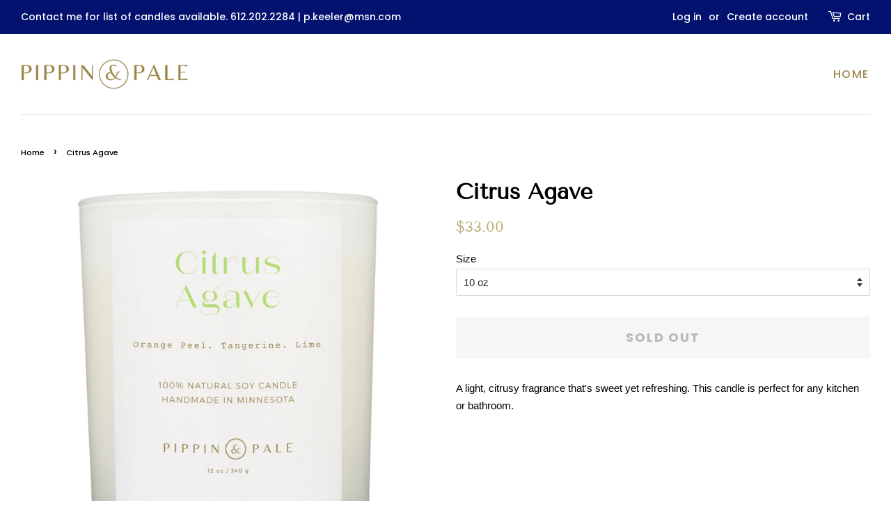

--- FILE ---
content_type: text/html; charset=utf-8
request_url: https://pippinandpale.com/products/citrus-agave
body_size: 14985
content:
<!doctype html>
<html class="no-js" lang="en">
<head>

  <meta name="google-site-verification" content="RhaZUIkxVovZ81KWPiCgSA3JEbplMTiL9PXEcRo98T4" />

  <!-- Basic page needs ================================================== -->
  <meta charset="utf-8">
  <meta http-equiv="X-UA-Compatible" content="IE=edge,chrome=1">

  
  <link rel="shortcut icon" href="//pippinandpale.com/cdn/shop/files/favicon_256x256_069cda08-13c1-42d6-81b9-38db4888ba07_32x32.png?v=1664580706" type="image/png" />
  

  <!-- Title and description ================================================== -->
  <title>
  Citrus Agave &ndash; Pippin &amp; Pale Candle Co
  </title>

  
  <meta name="description" content="A light, citrusy fragrance that&#39;s sweet yet refreshing. This candle is perfect for any kitchen or bathroom.    ">
  

  <!-- Social meta ================================================== -->
  <!-- /snippets/social-meta-tags.liquid -->




<meta property="og:site_name" content="Pippin &amp; Pale Candle Co">
<meta property="og:url" content="https://pippinandpale.com/products/citrus-agave">
<meta property="og:title" content="Citrus Agave">
<meta property="og:type" content="product">
<meta property="og:description" content="A light, citrusy fragrance that&#39;s sweet yet refreshing. This candle is perfect for any kitchen or bathroom.    ">

  <meta property="og:price:amount" content="9.00">
  <meta property="og:price:currency" content="USD">

<meta property="og:image" content="http://pippinandpale.com/cdn/shop/products/06-glass-jar-citrus-agave_1200x1200.jpg?v=1663370812"><meta property="og:image" content="http://pippinandpale.com/cdn/shop/products/CitrusAgaveSpringTin_1200x1200.png?v=1678157320"><meta property="og:image" content="http://pippinandpale.com/cdn/shop/files/IMG-0459_1200x1200.png?v=1707868270">
<meta property="og:image:secure_url" content="https://pippinandpale.com/cdn/shop/products/06-glass-jar-citrus-agave_1200x1200.jpg?v=1663370812"><meta property="og:image:secure_url" content="https://pippinandpale.com/cdn/shop/products/CitrusAgaveSpringTin_1200x1200.png?v=1678157320"><meta property="og:image:secure_url" content="https://pippinandpale.com/cdn/shop/files/IMG-0459_1200x1200.png?v=1707868270">


<meta name="twitter:card" content="summary_large_image">
<meta name="twitter:title" content="Citrus Agave">
<meta name="twitter:description" content="A light, citrusy fragrance that&#39;s sweet yet refreshing. This candle is perfect for any kitchen or bathroom.    ">


  <!-- Helpers ================================================== -->
  <link rel="canonical" href="https://pippinandpale.com/products/citrus-agave">
  <meta name="viewport" content="width=device-width,initial-scale=1">
  <meta name="theme-color" content="#bdad79">

  <!-- CSS ================================================== -->
  <link href="//pippinandpale.com/cdn/shop/t/7/assets/timber.scss.css?v=134311255113989788471762614500" rel="stylesheet" type="text/css" media="all" />
  <link href="//pippinandpale.com/cdn/shop/t/7/assets/theme.scss.css?v=67536665489624066151762614500" rel="stylesheet" type="text/css" media="all" />
  <style data-shopify>
  :root {
    --color-body-text: #000000;
    --color-body: #ffffff;
  }
</style>


  <script>
    window.theme = window.theme || {};

    var theme = {
      strings: {
        addToCart: "Add to Cart",
        soldOut: "Sold out",
        unavailable: "Unavailable",
        zoomClose: "Close (Esc)",
        zoomPrev: "Previous (Left arrow key)",
        zoomNext: "Next (Right arrow key)",
        addressError: "Error looking up that address",
        addressNoResults: "No results for that address",
        addressQueryLimit: "You have exceeded the Google API usage limit. Consider upgrading to a \u003ca href=\"https:\/\/developers.google.com\/maps\/premium\/usage-limits\"\u003ePremium Plan\u003c\/a\u003e.",
        authError: "There was a problem authenticating your Google Maps API Key."
      },
      settings: {
        // Adding some settings to allow the editor to update correctly when they are changed
        enableWideLayout: true,
        typeAccentTransform: true,
        typeAccentSpacing: true,
        baseFontSize: '15px',
        headerBaseFontSize: '32px',
        accentFontSize: '16px'
      },
      variables: {
        mediaQueryMedium: 'screen and (max-width: 768px)',
        bpSmall: false
      },
      moneyFormat: "${{amount}}"
    };document.documentElement.className = document.documentElement.className.replace('no-js', 'supports-js');
  </script>

  <!-- Header hook for plugins ================================================== -->
  <script>window.performance && window.performance.mark && window.performance.mark('shopify.content_for_header.start');</script><meta id="shopify-digital-wallet" name="shopify-digital-wallet" content="/64957186268/digital_wallets/dialog">
<meta name="shopify-checkout-api-token" content="7ae580cdd2f52a61714fe11c03331f2b">
<meta id="in-context-paypal-metadata" data-shop-id="64957186268" data-venmo-supported="false" data-environment="production" data-locale="en_US" data-paypal-v4="true" data-currency="USD">
<link rel="alternate" type="application/json+oembed" href="https://pippinandpale.com/products/citrus-agave.oembed">
<script async="async" src="/checkouts/internal/preloads.js?locale=en-US"></script>
<link rel="preconnect" href="https://shop.app" crossorigin="anonymous">
<script async="async" src="https://shop.app/checkouts/internal/preloads.js?locale=en-US&shop_id=64957186268" crossorigin="anonymous"></script>
<script id="apple-pay-shop-capabilities" type="application/json">{"shopId":64957186268,"countryCode":"US","currencyCode":"USD","merchantCapabilities":["supports3DS"],"merchantId":"gid:\/\/shopify\/Shop\/64957186268","merchantName":"Pippin \u0026 Pale Candle Co","requiredBillingContactFields":["postalAddress","email"],"requiredShippingContactFields":["postalAddress","email"],"shippingType":"shipping","supportedNetworks":["visa","masterCard","amex","discover","elo","jcb"],"total":{"type":"pending","label":"Pippin \u0026 Pale Candle Co","amount":"1.00"},"shopifyPaymentsEnabled":true,"supportsSubscriptions":true}</script>
<script id="shopify-features" type="application/json">{"accessToken":"7ae580cdd2f52a61714fe11c03331f2b","betas":["rich-media-storefront-analytics"],"domain":"pippinandpale.com","predictiveSearch":true,"shopId":64957186268,"locale":"en"}</script>
<script>var Shopify = Shopify || {};
Shopify.shop = "pippinandpale.myshopify.com";
Shopify.locale = "en";
Shopify.currency = {"active":"USD","rate":"1.0"};
Shopify.country = "US";
Shopify.theme = {"name":"Theme export  pippin-candle-co-myshopify-com-mi...","id":135846101212,"schema_name":"Minimal","schema_version":"12.6.1","theme_store_id":null,"role":"main"};
Shopify.theme.handle = "null";
Shopify.theme.style = {"id":null,"handle":null};
Shopify.cdnHost = "pippinandpale.com/cdn";
Shopify.routes = Shopify.routes || {};
Shopify.routes.root = "/";</script>
<script type="module">!function(o){(o.Shopify=o.Shopify||{}).modules=!0}(window);</script>
<script>!function(o){function n(){var o=[];function n(){o.push(Array.prototype.slice.apply(arguments))}return n.q=o,n}var t=o.Shopify=o.Shopify||{};t.loadFeatures=n(),t.autoloadFeatures=n()}(window);</script>
<script>
  window.ShopifyPay = window.ShopifyPay || {};
  window.ShopifyPay.apiHost = "shop.app\/pay";
  window.ShopifyPay.redirectState = null;
</script>
<script id="shop-js-analytics" type="application/json">{"pageType":"product"}</script>
<script defer="defer" async type="module" src="//pippinandpale.com/cdn/shopifycloud/shop-js/modules/v2/client.init-shop-cart-sync_C5BV16lS.en.esm.js"></script>
<script defer="defer" async type="module" src="//pippinandpale.com/cdn/shopifycloud/shop-js/modules/v2/chunk.common_CygWptCX.esm.js"></script>
<script type="module">
  await import("//pippinandpale.com/cdn/shopifycloud/shop-js/modules/v2/client.init-shop-cart-sync_C5BV16lS.en.esm.js");
await import("//pippinandpale.com/cdn/shopifycloud/shop-js/modules/v2/chunk.common_CygWptCX.esm.js");

  window.Shopify.SignInWithShop?.initShopCartSync?.({"fedCMEnabled":true,"windoidEnabled":true});

</script>
<script defer="defer" async type="module" src="//pippinandpale.com/cdn/shopifycloud/shop-js/modules/v2/client.payment-terms_CZxnsJam.en.esm.js"></script>
<script defer="defer" async type="module" src="//pippinandpale.com/cdn/shopifycloud/shop-js/modules/v2/chunk.common_CygWptCX.esm.js"></script>
<script defer="defer" async type="module" src="//pippinandpale.com/cdn/shopifycloud/shop-js/modules/v2/chunk.modal_D71HUcav.esm.js"></script>
<script type="module">
  await import("//pippinandpale.com/cdn/shopifycloud/shop-js/modules/v2/client.payment-terms_CZxnsJam.en.esm.js");
await import("//pippinandpale.com/cdn/shopifycloud/shop-js/modules/v2/chunk.common_CygWptCX.esm.js");
await import("//pippinandpale.com/cdn/shopifycloud/shop-js/modules/v2/chunk.modal_D71HUcav.esm.js");

  
</script>
<script>
  window.Shopify = window.Shopify || {};
  if (!window.Shopify.featureAssets) window.Shopify.featureAssets = {};
  window.Shopify.featureAssets['shop-js'] = {"shop-cart-sync":["modules/v2/client.shop-cart-sync_ZFArdW7E.en.esm.js","modules/v2/chunk.common_CygWptCX.esm.js"],"init-fed-cm":["modules/v2/client.init-fed-cm_CmiC4vf6.en.esm.js","modules/v2/chunk.common_CygWptCX.esm.js"],"shop-button":["modules/v2/client.shop-button_tlx5R9nI.en.esm.js","modules/v2/chunk.common_CygWptCX.esm.js"],"shop-cash-offers":["modules/v2/client.shop-cash-offers_DOA2yAJr.en.esm.js","modules/v2/chunk.common_CygWptCX.esm.js","modules/v2/chunk.modal_D71HUcav.esm.js"],"init-windoid":["modules/v2/client.init-windoid_sURxWdc1.en.esm.js","modules/v2/chunk.common_CygWptCX.esm.js"],"shop-toast-manager":["modules/v2/client.shop-toast-manager_ClPi3nE9.en.esm.js","modules/v2/chunk.common_CygWptCX.esm.js"],"init-shop-email-lookup-coordinator":["modules/v2/client.init-shop-email-lookup-coordinator_B8hsDcYM.en.esm.js","modules/v2/chunk.common_CygWptCX.esm.js"],"init-shop-cart-sync":["modules/v2/client.init-shop-cart-sync_C5BV16lS.en.esm.js","modules/v2/chunk.common_CygWptCX.esm.js"],"avatar":["modules/v2/client.avatar_BTnouDA3.en.esm.js"],"pay-button":["modules/v2/client.pay-button_FdsNuTd3.en.esm.js","modules/v2/chunk.common_CygWptCX.esm.js"],"init-customer-accounts":["modules/v2/client.init-customer-accounts_DxDtT_ad.en.esm.js","modules/v2/client.shop-login-button_C5VAVYt1.en.esm.js","modules/v2/chunk.common_CygWptCX.esm.js","modules/v2/chunk.modal_D71HUcav.esm.js"],"init-shop-for-new-customer-accounts":["modules/v2/client.init-shop-for-new-customer-accounts_ChsxoAhi.en.esm.js","modules/v2/client.shop-login-button_C5VAVYt1.en.esm.js","modules/v2/chunk.common_CygWptCX.esm.js","modules/v2/chunk.modal_D71HUcav.esm.js"],"shop-login-button":["modules/v2/client.shop-login-button_C5VAVYt1.en.esm.js","modules/v2/chunk.common_CygWptCX.esm.js","modules/v2/chunk.modal_D71HUcav.esm.js"],"init-customer-accounts-sign-up":["modules/v2/client.init-customer-accounts-sign-up_CPSyQ0Tj.en.esm.js","modules/v2/client.shop-login-button_C5VAVYt1.en.esm.js","modules/v2/chunk.common_CygWptCX.esm.js","modules/v2/chunk.modal_D71HUcav.esm.js"],"shop-follow-button":["modules/v2/client.shop-follow-button_Cva4Ekp9.en.esm.js","modules/v2/chunk.common_CygWptCX.esm.js","modules/v2/chunk.modal_D71HUcav.esm.js"],"checkout-modal":["modules/v2/client.checkout-modal_BPM8l0SH.en.esm.js","modules/v2/chunk.common_CygWptCX.esm.js","modules/v2/chunk.modal_D71HUcav.esm.js"],"lead-capture":["modules/v2/client.lead-capture_Bi8yE_yS.en.esm.js","modules/v2/chunk.common_CygWptCX.esm.js","modules/v2/chunk.modal_D71HUcav.esm.js"],"shop-login":["modules/v2/client.shop-login_D6lNrXab.en.esm.js","modules/v2/chunk.common_CygWptCX.esm.js","modules/v2/chunk.modal_D71HUcav.esm.js"],"payment-terms":["modules/v2/client.payment-terms_CZxnsJam.en.esm.js","modules/v2/chunk.common_CygWptCX.esm.js","modules/v2/chunk.modal_D71HUcav.esm.js"]};
</script>
<script>(function() {
  var isLoaded = false;
  function asyncLoad() {
    if (isLoaded) return;
    isLoaded = true;
    var urls = ["https:\/\/static.dla.group\/dm-timer.js?shop=pippinandpale.myshopify.com"];
    for (var i = 0; i < urls.length; i++) {
      var s = document.createElement('script');
      s.type = 'text/javascript';
      s.async = true;
      s.src = urls[i];
      var x = document.getElementsByTagName('script')[0];
      x.parentNode.insertBefore(s, x);
    }
  };
  if(window.attachEvent) {
    window.attachEvent('onload', asyncLoad);
  } else {
    window.addEventListener('load', asyncLoad, false);
  }
})();</script>
<script id="__st">var __st={"a":64957186268,"offset":-21600,"reqid":"4889d7e3-3fcf-46d9-9a39-6da33cb1fd3b-1768711265","pageurl":"pippinandpale.com\/products\/citrus-agave","u":"2e54e18818b0","p":"product","rtyp":"product","rid":7731298566364};</script>
<script>window.ShopifyPaypalV4VisibilityTracking = true;</script>
<script id="captcha-bootstrap">!function(){'use strict';const t='contact',e='account',n='new_comment',o=[[t,t],['blogs',n],['comments',n],[t,'customer']],c=[[e,'customer_login'],[e,'guest_login'],[e,'recover_customer_password'],[e,'create_customer']],r=t=>t.map((([t,e])=>`form[action*='/${t}']:not([data-nocaptcha='true']) input[name='form_type'][value='${e}']`)).join(','),a=t=>()=>t?[...document.querySelectorAll(t)].map((t=>t.form)):[];function s(){const t=[...o],e=r(t);return a(e)}const i='password',u='form_key',d=['recaptcha-v3-token','g-recaptcha-response','h-captcha-response',i],f=()=>{try{return window.sessionStorage}catch{return}},m='__shopify_v',_=t=>t.elements[u];function p(t,e,n=!1){try{const o=window.sessionStorage,c=JSON.parse(o.getItem(e)),{data:r}=function(t){const{data:e,action:n}=t;return t[m]||n?{data:e,action:n}:{data:t,action:n}}(c);for(const[e,n]of Object.entries(r))t.elements[e]&&(t.elements[e].value=n);n&&o.removeItem(e)}catch(o){console.error('form repopulation failed',{error:o})}}const l='form_type',E='cptcha';function T(t){t.dataset[E]=!0}const w=window,h=w.document,L='Shopify',v='ce_forms',y='captcha';let A=!1;((t,e)=>{const n=(g='f06e6c50-85a8-45c8-87d0-21a2b65856fe',I='https://cdn.shopify.com/shopifycloud/storefront-forms-hcaptcha/ce_storefront_forms_captcha_hcaptcha.v1.5.2.iife.js',D={infoText:'Protected by hCaptcha',privacyText:'Privacy',termsText:'Terms'},(t,e,n)=>{const o=w[L][v],c=o.bindForm;if(c)return c(t,g,e,D).then(n);var r;o.q.push([[t,g,e,D],n]),r=I,A||(h.body.append(Object.assign(h.createElement('script'),{id:'captcha-provider',async:!0,src:r})),A=!0)});var g,I,D;w[L]=w[L]||{},w[L][v]=w[L][v]||{},w[L][v].q=[],w[L][y]=w[L][y]||{},w[L][y].protect=function(t,e){n(t,void 0,e),T(t)},Object.freeze(w[L][y]),function(t,e,n,w,h,L){const[v,y,A,g]=function(t,e,n){const i=e?o:[],u=t?c:[],d=[...i,...u],f=r(d),m=r(i),_=r(d.filter((([t,e])=>n.includes(e))));return[a(f),a(m),a(_),s()]}(w,h,L),I=t=>{const e=t.target;return e instanceof HTMLFormElement?e:e&&e.form},D=t=>v().includes(t);t.addEventListener('submit',(t=>{const e=I(t);if(!e)return;const n=D(e)&&!e.dataset.hcaptchaBound&&!e.dataset.recaptchaBound,o=_(e),c=g().includes(e)&&(!o||!o.value);(n||c)&&t.preventDefault(),c&&!n&&(function(t){try{if(!f())return;!function(t){const e=f();if(!e)return;const n=_(t);if(!n)return;const o=n.value;o&&e.removeItem(o)}(t);const e=Array.from(Array(32),(()=>Math.random().toString(36)[2])).join('');!function(t,e){_(t)||t.append(Object.assign(document.createElement('input'),{type:'hidden',name:u})),t.elements[u].value=e}(t,e),function(t,e){const n=f();if(!n)return;const o=[...t.querySelectorAll(`input[type='${i}']`)].map((({name:t})=>t)),c=[...d,...o],r={};for(const[a,s]of new FormData(t).entries())c.includes(a)||(r[a]=s);n.setItem(e,JSON.stringify({[m]:1,action:t.action,data:r}))}(t,e)}catch(e){console.error('failed to persist form',e)}}(e),e.submit())}));const S=(t,e)=>{t&&!t.dataset[E]&&(n(t,e.some((e=>e===t))),T(t))};for(const o of['focusin','change'])t.addEventListener(o,(t=>{const e=I(t);D(e)&&S(e,y())}));const B=e.get('form_key'),M=e.get(l),P=B&&M;t.addEventListener('DOMContentLoaded',(()=>{const t=y();if(P)for(const e of t)e.elements[l].value===M&&p(e,B);[...new Set([...A(),...v().filter((t=>'true'===t.dataset.shopifyCaptcha))])].forEach((e=>S(e,t)))}))}(h,new URLSearchParams(w.location.search),n,t,e,['guest_login'])})(!0,!0)}();</script>
<script integrity="sha256-4kQ18oKyAcykRKYeNunJcIwy7WH5gtpwJnB7kiuLZ1E=" data-source-attribution="shopify.loadfeatures" defer="defer" src="//pippinandpale.com/cdn/shopifycloud/storefront/assets/storefront/load_feature-a0a9edcb.js" crossorigin="anonymous"></script>
<script crossorigin="anonymous" defer="defer" src="//pippinandpale.com/cdn/shopifycloud/storefront/assets/shopify_pay/storefront-65b4c6d7.js?v=20250812"></script>
<script data-source-attribution="shopify.dynamic_checkout.dynamic.init">var Shopify=Shopify||{};Shopify.PaymentButton=Shopify.PaymentButton||{isStorefrontPortableWallets:!0,init:function(){window.Shopify.PaymentButton.init=function(){};var t=document.createElement("script");t.src="https://pippinandpale.com/cdn/shopifycloud/portable-wallets/latest/portable-wallets.en.js",t.type="module",document.head.appendChild(t)}};
</script>
<script data-source-attribution="shopify.dynamic_checkout.buyer_consent">
  function portableWalletsHideBuyerConsent(e){var t=document.getElementById("shopify-buyer-consent"),n=document.getElementById("shopify-subscription-policy-button");t&&n&&(t.classList.add("hidden"),t.setAttribute("aria-hidden","true"),n.removeEventListener("click",e))}function portableWalletsShowBuyerConsent(e){var t=document.getElementById("shopify-buyer-consent"),n=document.getElementById("shopify-subscription-policy-button");t&&n&&(t.classList.remove("hidden"),t.removeAttribute("aria-hidden"),n.addEventListener("click",e))}window.Shopify?.PaymentButton&&(window.Shopify.PaymentButton.hideBuyerConsent=portableWalletsHideBuyerConsent,window.Shopify.PaymentButton.showBuyerConsent=portableWalletsShowBuyerConsent);
</script>
<script data-source-attribution="shopify.dynamic_checkout.cart.bootstrap">document.addEventListener("DOMContentLoaded",(function(){function t(){return document.querySelector("shopify-accelerated-checkout-cart, shopify-accelerated-checkout")}if(t())Shopify.PaymentButton.init();else{new MutationObserver((function(e,n){t()&&(Shopify.PaymentButton.init(),n.disconnect())})).observe(document.body,{childList:!0,subtree:!0})}}));
</script>
<link id="shopify-accelerated-checkout-styles" rel="stylesheet" media="screen" href="https://pippinandpale.com/cdn/shopifycloud/portable-wallets/latest/accelerated-checkout-backwards-compat.css" crossorigin="anonymous">
<style id="shopify-accelerated-checkout-cart">
        #shopify-buyer-consent {
  margin-top: 1em;
  display: inline-block;
  width: 100%;
}

#shopify-buyer-consent.hidden {
  display: none;
}

#shopify-subscription-policy-button {
  background: none;
  border: none;
  padding: 0;
  text-decoration: underline;
  font-size: inherit;
  cursor: pointer;
}

#shopify-subscription-policy-button::before {
  box-shadow: none;
}

      </style>

<script>window.performance && window.performance.mark && window.performance.mark('shopify.content_for_header.end');</script>

  <script src="//pippinandpale.com/cdn/shop/t/7/assets/jquery-2.2.3.min.js?v=58211863146907186831663715431" type="text/javascript"></script>

  <script src="//pippinandpale.com/cdn/shop/t/7/assets/lazysizes.min.js?v=155223123402716617051663715431" async="async"></script>

  
  

<link href="https://monorail-edge.shopifysvc.com" rel="dns-prefetch">
<script>(function(){if ("sendBeacon" in navigator && "performance" in window) {try {var session_token_from_headers = performance.getEntriesByType('navigation')[0].serverTiming.find(x => x.name == '_s').description;} catch {var session_token_from_headers = undefined;}var session_cookie_matches = document.cookie.match(/_shopify_s=([^;]*)/);var session_token_from_cookie = session_cookie_matches && session_cookie_matches.length === 2 ? session_cookie_matches[1] : "";var session_token = session_token_from_headers || session_token_from_cookie || "";function handle_abandonment_event(e) {var entries = performance.getEntries().filter(function(entry) {return /monorail-edge.shopifysvc.com/.test(entry.name);});if (!window.abandonment_tracked && entries.length === 0) {window.abandonment_tracked = true;var currentMs = Date.now();var navigation_start = performance.timing.navigationStart;var payload = {shop_id: 64957186268,url: window.location.href,navigation_start,duration: currentMs - navigation_start,session_token,page_type: "product"};window.navigator.sendBeacon("https://monorail-edge.shopifysvc.com/v1/produce", JSON.stringify({schema_id: "online_store_buyer_site_abandonment/1.1",payload: payload,metadata: {event_created_at_ms: currentMs,event_sent_at_ms: currentMs}}));}}window.addEventListener('pagehide', handle_abandonment_event);}}());</script>
<script id="web-pixels-manager-setup">(function e(e,d,r,n,o){if(void 0===o&&(o={}),!Boolean(null===(a=null===(i=window.Shopify)||void 0===i?void 0:i.analytics)||void 0===a?void 0:a.replayQueue)){var i,a;window.Shopify=window.Shopify||{};var t=window.Shopify;t.analytics=t.analytics||{};var s=t.analytics;s.replayQueue=[],s.publish=function(e,d,r){return s.replayQueue.push([e,d,r]),!0};try{self.performance.mark("wpm:start")}catch(e){}var l=function(){var e={modern:/Edge?\/(1{2}[4-9]|1[2-9]\d|[2-9]\d{2}|\d{4,})\.\d+(\.\d+|)|Firefox\/(1{2}[4-9]|1[2-9]\d|[2-9]\d{2}|\d{4,})\.\d+(\.\d+|)|Chrom(ium|e)\/(9{2}|\d{3,})\.\d+(\.\d+|)|(Maci|X1{2}).+ Version\/(15\.\d+|(1[6-9]|[2-9]\d|\d{3,})\.\d+)([,.]\d+|)( \(\w+\)|)( Mobile\/\w+|) Safari\/|Chrome.+OPR\/(9{2}|\d{3,})\.\d+\.\d+|(CPU[ +]OS|iPhone[ +]OS|CPU[ +]iPhone|CPU IPhone OS|CPU iPad OS)[ +]+(15[._]\d+|(1[6-9]|[2-9]\d|\d{3,})[._]\d+)([._]\d+|)|Android:?[ /-](13[3-9]|1[4-9]\d|[2-9]\d{2}|\d{4,})(\.\d+|)(\.\d+|)|Android.+Firefox\/(13[5-9]|1[4-9]\d|[2-9]\d{2}|\d{4,})\.\d+(\.\d+|)|Android.+Chrom(ium|e)\/(13[3-9]|1[4-9]\d|[2-9]\d{2}|\d{4,})\.\d+(\.\d+|)|SamsungBrowser\/([2-9]\d|\d{3,})\.\d+/,legacy:/Edge?\/(1[6-9]|[2-9]\d|\d{3,})\.\d+(\.\d+|)|Firefox\/(5[4-9]|[6-9]\d|\d{3,})\.\d+(\.\d+|)|Chrom(ium|e)\/(5[1-9]|[6-9]\d|\d{3,})\.\d+(\.\d+|)([\d.]+$|.*Safari\/(?![\d.]+ Edge\/[\d.]+$))|(Maci|X1{2}).+ Version\/(10\.\d+|(1[1-9]|[2-9]\d|\d{3,})\.\d+)([,.]\d+|)( \(\w+\)|)( Mobile\/\w+|) Safari\/|Chrome.+OPR\/(3[89]|[4-9]\d|\d{3,})\.\d+\.\d+|(CPU[ +]OS|iPhone[ +]OS|CPU[ +]iPhone|CPU IPhone OS|CPU iPad OS)[ +]+(10[._]\d+|(1[1-9]|[2-9]\d|\d{3,})[._]\d+)([._]\d+|)|Android:?[ /-](13[3-9]|1[4-9]\d|[2-9]\d{2}|\d{4,})(\.\d+|)(\.\d+|)|Mobile Safari.+OPR\/([89]\d|\d{3,})\.\d+\.\d+|Android.+Firefox\/(13[5-9]|1[4-9]\d|[2-9]\d{2}|\d{4,})\.\d+(\.\d+|)|Android.+Chrom(ium|e)\/(13[3-9]|1[4-9]\d|[2-9]\d{2}|\d{4,})\.\d+(\.\d+|)|Android.+(UC? ?Browser|UCWEB|U3)[ /]?(15\.([5-9]|\d{2,})|(1[6-9]|[2-9]\d|\d{3,})\.\d+)\.\d+|SamsungBrowser\/(5\.\d+|([6-9]|\d{2,})\.\d+)|Android.+MQ{2}Browser\/(14(\.(9|\d{2,})|)|(1[5-9]|[2-9]\d|\d{3,})(\.\d+|))(\.\d+|)|K[Aa][Ii]OS\/(3\.\d+|([4-9]|\d{2,})\.\d+)(\.\d+|)/},d=e.modern,r=e.legacy,n=navigator.userAgent;return n.match(d)?"modern":n.match(r)?"legacy":"unknown"}(),u="modern"===l?"modern":"legacy",c=(null!=n?n:{modern:"",legacy:""})[u],f=function(e){return[e.baseUrl,"/wpm","/b",e.hashVersion,"modern"===e.buildTarget?"m":"l",".js"].join("")}({baseUrl:d,hashVersion:r,buildTarget:u}),m=function(e){var d=e.version,r=e.bundleTarget,n=e.surface,o=e.pageUrl,i=e.monorailEndpoint;return{emit:function(e){var a=e.status,t=e.errorMsg,s=(new Date).getTime(),l=JSON.stringify({metadata:{event_sent_at_ms:s},events:[{schema_id:"web_pixels_manager_load/3.1",payload:{version:d,bundle_target:r,page_url:o,status:a,surface:n,error_msg:t},metadata:{event_created_at_ms:s}}]});if(!i)return console&&console.warn&&console.warn("[Web Pixels Manager] No Monorail endpoint provided, skipping logging."),!1;try{return self.navigator.sendBeacon.bind(self.navigator)(i,l)}catch(e){}var u=new XMLHttpRequest;try{return u.open("POST",i,!0),u.setRequestHeader("Content-Type","text/plain"),u.send(l),!0}catch(e){return console&&console.warn&&console.warn("[Web Pixels Manager] Got an unhandled error while logging to Monorail."),!1}}}}({version:r,bundleTarget:l,surface:e.surface,pageUrl:self.location.href,monorailEndpoint:e.monorailEndpoint});try{o.browserTarget=l,function(e){var d=e.src,r=e.async,n=void 0===r||r,o=e.onload,i=e.onerror,a=e.sri,t=e.scriptDataAttributes,s=void 0===t?{}:t,l=document.createElement("script"),u=document.querySelector("head"),c=document.querySelector("body");if(l.async=n,l.src=d,a&&(l.integrity=a,l.crossOrigin="anonymous"),s)for(var f in s)if(Object.prototype.hasOwnProperty.call(s,f))try{l.dataset[f]=s[f]}catch(e){}if(o&&l.addEventListener("load",o),i&&l.addEventListener("error",i),u)u.appendChild(l);else{if(!c)throw new Error("Did not find a head or body element to append the script");c.appendChild(l)}}({src:f,async:!0,onload:function(){if(!function(){var e,d;return Boolean(null===(d=null===(e=window.Shopify)||void 0===e?void 0:e.analytics)||void 0===d?void 0:d.initialized)}()){var d=window.webPixelsManager.init(e)||void 0;if(d){var r=window.Shopify.analytics;r.replayQueue.forEach((function(e){var r=e[0],n=e[1],o=e[2];d.publishCustomEvent(r,n,o)})),r.replayQueue=[],r.publish=d.publishCustomEvent,r.visitor=d.visitor,r.initialized=!0}}},onerror:function(){return m.emit({status:"failed",errorMsg:"".concat(f," has failed to load")})},sri:function(e){var d=/^sha384-[A-Za-z0-9+/=]+$/;return"string"==typeof e&&d.test(e)}(c)?c:"",scriptDataAttributes:o}),m.emit({status:"loading"})}catch(e){m.emit({status:"failed",errorMsg:(null==e?void 0:e.message)||"Unknown error"})}}})({shopId: 64957186268,storefrontBaseUrl: "https://pippinandpale.com",extensionsBaseUrl: "https://extensions.shopifycdn.com/cdn/shopifycloud/web-pixels-manager",monorailEndpoint: "https://monorail-edge.shopifysvc.com/unstable/produce_batch",surface: "storefront-renderer",enabledBetaFlags: ["2dca8a86"],webPixelsConfigList: [{"id":"shopify-app-pixel","configuration":"{}","eventPayloadVersion":"v1","runtimeContext":"STRICT","scriptVersion":"0450","apiClientId":"shopify-pixel","type":"APP","privacyPurposes":["ANALYTICS","MARKETING"]},{"id":"shopify-custom-pixel","eventPayloadVersion":"v1","runtimeContext":"LAX","scriptVersion":"0450","apiClientId":"shopify-pixel","type":"CUSTOM","privacyPurposes":["ANALYTICS","MARKETING"]}],isMerchantRequest: false,initData: {"shop":{"name":"Pippin \u0026 Pale Candle Co","paymentSettings":{"currencyCode":"USD"},"myshopifyDomain":"pippinandpale.myshopify.com","countryCode":"US","storefrontUrl":"https:\/\/pippinandpale.com"},"customer":null,"cart":null,"checkout":null,"productVariants":[{"price":{"amount":33.0,"currencyCode":"USD"},"product":{"title":"Citrus Agave","vendor":"Pippin \u0026 Pale Candle Co","id":"7731298566364","untranslatedTitle":"Citrus Agave","url":"\/products\/citrus-agave","type":"Candles"},"id":"43100972810460","image":{"src":"\/\/pippinandpale.com\/cdn\/shop\/products\/06-glass-jar-citrus-agave.jpg?v=1663370812"},"sku":"","title":"10 oz","untranslatedTitle":"10 oz"},{"price":{"amount":19.0,"currencyCode":"USD"},"product":{"title":"Citrus Agave","vendor":"Pippin \u0026 Pale Candle Co","id":"7731298566364","untranslatedTitle":"Citrus Agave","url":"\/products\/citrus-agave","type":"Candles"},"id":"43100972777692","image":{"src":"\/\/pippinandpale.com\/cdn\/shop\/products\/CitrusAgaveSpringTin.png?v=1678157320"},"sku":"","title":"6 oz","untranslatedTitle":"6 oz"},{"price":{"amount":9.0,"currencyCode":"USD"},"product":{"title":"Citrus Agave","vendor":"Pippin \u0026 Pale Candle Co","id":"7731298566364","untranslatedTitle":"Citrus Agave","url":"\/products\/citrus-agave","type":"Candles"},"id":"44438360457436","image":{"src":"\/\/pippinandpale.com\/cdn\/shop\/files\/IMG-0459.png?v=1707868270"},"sku":"","title":"Wax Melt","untranslatedTitle":"Wax Melt"}],"purchasingCompany":null},},"https://pippinandpale.com/cdn","fcfee988w5aeb613cpc8e4bc33m6693e112",{"modern":"","legacy":""},{"shopId":"64957186268","storefrontBaseUrl":"https:\/\/pippinandpale.com","extensionBaseUrl":"https:\/\/extensions.shopifycdn.com\/cdn\/shopifycloud\/web-pixels-manager","surface":"storefront-renderer","enabledBetaFlags":"[\"2dca8a86\"]","isMerchantRequest":"false","hashVersion":"fcfee988w5aeb613cpc8e4bc33m6693e112","publish":"custom","events":"[[\"page_viewed\",{}],[\"product_viewed\",{\"productVariant\":{\"price\":{\"amount\":33.0,\"currencyCode\":\"USD\"},\"product\":{\"title\":\"Citrus Agave\",\"vendor\":\"Pippin \u0026 Pale Candle Co\",\"id\":\"7731298566364\",\"untranslatedTitle\":\"Citrus Agave\",\"url\":\"\/products\/citrus-agave\",\"type\":\"Candles\"},\"id\":\"43100972810460\",\"image\":{\"src\":\"\/\/pippinandpale.com\/cdn\/shop\/products\/06-glass-jar-citrus-agave.jpg?v=1663370812\"},\"sku\":\"\",\"title\":\"10 oz\",\"untranslatedTitle\":\"10 oz\"}}]]"});</script><script>
  window.ShopifyAnalytics = window.ShopifyAnalytics || {};
  window.ShopifyAnalytics.meta = window.ShopifyAnalytics.meta || {};
  window.ShopifyAnalytics.meta.currency = 'USD';
  var meta = {"product":{"id":7731298566364,"gid":"gid:\/\/shopify\/Product\/7731298566364","vendor":"Pippin \u0026 Pale Candle Co","type":"Candles","handle":"citrus-agave","variants":[{"id":43100972810460,"price":3300,"name":"Citrus Agave - 10 oz","public_title":"10 oz","sku":""},{"id":43100972777692,"price":1900,"name":"Citrus Agave - 6 oz","public_title":"6 oz","sku":""},{"id":44438360457436,"price":900,"name":"Citrus Agave - Wax Melt","public_title":"Wax Melt","sku":""}],"remote":false},"page":{"pageType":"product","resourceType":"product","resourceId":7731298566364,"requestId":"4889d7e3-3fcf-46d9-9a39-6da33cb1fd3b-1768711265"}};
  for (var attr in meta) {
    window.ShopifyAnalytics.meta[attr] = meta[attr];
  }
</script>
<script class="analytics">
  (function () {
    var customDocumentWrite = function(content) {
      var jquery = null;

      if (window.jQuery) {
        jquery = window.jQuery;
      } else if (window.Checkout && window.Checkout.$) {
        jquery = window.Checkout.$;
      }

      if (jquery) {
        jquery('body').append(content);
      }
    };

    var hasLoggedConversion = function(token) {
      if (token) {
        return document.cookie.indexOf('loggedConversion=' + token) !== -1;
      }
      return false;
    }

    var setCookieIfConversion = function(token) {
      if (token) {
        var twoMonthsFromNow = new Date(Date.now());
        twoMonthsFromNow.setMonth(twoMonthsFromNow.getMonth() + 2);

        document.cookie = 'loggedConversion=' + token + '; expires=' + twoMonthsFromNow;
      }
    }

    var trekkie = window.ShopifyAnalytics.lib = window.trekkie = window.trekkie || [];
    if (trekkie.integrations) {
      return;
    }
    trekkie.methods = [
      'identify',
      'page',
      'ready',
      'track',
      'trackForm',
      'trackLink'
    ];
    trekkie.factory = function(method) {
      return function() {
        var args = Array.prototype.slice.call(arguments);
        args.unshift(method);
        trekkie.push(args);
        return trekkie;
      };
    };
    for (var i = 0; i < trekkie.methods.length; i++) {
      var key = trekkie.methods[i];
      trekkie[key] = trekkie.factory(key);
    }
    trekkie.load = function(config) {
      trekkie.config = config || {};
      trekkie.config.initialDocumentCookie = document.cookie;
      var first = document.getElementsByTagName('script')[0];
      var script = document.createElement('script');
      script.type = 'text/javascript';
      script.onerror = function(e) {
        var scriptFallback = document.createElement('script');
        scriptFallback.type = 'text/javascript';
        scriptFallback.onerror = function(error) {
                var Monorail = {
      produce: function produce(monorailDomain, schemaId, payload) {
        var currentMs = new Date().getTime();
        var event = {
          schema_id: schemaId,
          payload: payload,
          metadata: {
            event_created_at_ms: currentMs,
            event_sent_at_ms: currentMs
          }
        };
        return Monorail.sendRequest("https://" + monorailDomain + "/v1/produce", JSON.stringify(event));
      },
      sendRequest: function sendRequest(endpointUrl, payload) {
        // Try the sendBeacon API
        if (window && window.navigator && typeof window.navigator.sendBeacon === 'function' && typeof window.Blob === 'function' && !Monorail.isIos12()) {
          var blobData = new window.Blob([payload], {
            type: 'text/plain'
          });

          if (window.navigator.sendBeacon(endpointUrl, blobData)) {
            return true;
          } // sendBeacon was not successful

        } // XHR beacon

        var xhr = new XMLHttpRequest();

        try {
          xhr.open('POST', endpointUrl);
          xhr.setRequestHeader('Content-Type', 'text/plain');
          xhr.send(payload);
        } catch (e) {
          console.log(e);
        }

        return false;
      },
      isIos12: function isIos12() {
        return window.navigator.userAgent.lastIndexOf('iPhone; CPU iPhone OS 12_') !== -1 || window.navigator.userAgent.lastIndexOf('iPad; CPU OS 12_') !== -1;
      }
    };
    Monorail.produce('monorail-edge.shopifysvc.com',
      'trekkie_storefront_load_errors/1.1',
      {shop_id: 64957186268,
      theme_id: 135846101212,
      app_name: "storefront",
      context_url: window.location.href,
      source_url: "//pippinandpale.com/cdn/s/trekkie.storefront.cd680fe47e6c39ca5d5df5f0a32d569bc48c0f27.min.js"});

        };
        scriptFallback.async = true;
        scriptFallback.src = '//pippinandpale.com/cdn/s/trekkie.storefront.cd680fe47e6c39ca5d5df5f0a32d569bc48c0f27.min.js';
        first.parentNode.insertBefore(scriptFallback, first);
      };
      script.async = true;
      script.src = '//pippinandpale.com/cdn/s/trekkie.storefront.cd680fe47e6c39ca5d5df5f0a32d569bc48c0f27.min.js';
      first.parentNode.insertBefore(script, first);
    };
    trekkie.load(
      {"Trekkie":{"appName":"storefront","development":false,"defaultAttributes":{"shopId":64957186268,"isMerchantRequest":null,"themeId":135846101212,"themeCityHash":"6412855896547106874","contentLanguage":"en","currency":"USD","eventMetadataId":"3a288e55-a99d-4862-8d15-74eca930e95b"},"isServerSideCookieWritingEnabled":true,"monorailRegion":"shop_domain","enabledBetaFlags":["65f19447"]},"Session Attribution":{},"S2S":{"facebookCapiEnabled":false,"source":"trekkie-storefront-renderer","apiClientId":580111}}
    );

    var loaded = false;
    trekkie.ready(function() {
      if (loaded) return;
      loaded = true;

      window.ShopifyAnalytics.lib = window.trekkie;

      var originalDocumentWrite = document.write;
      document.write = customDocumentWrite;
      try { window.ShopifyAnalytics.merchantGoogleAnalytics.call(this); } catch(error) {};
      document.write = originalDocumentWrite;

      window.ShopifyAnalytics.lib.page(null,{"pageType":"product","resourceType":"product","resourceId":7731298566364,"requestId":"4889d7e3-3fcf-46d9-9a39-6da33cb1fd3b-1768711265","shopifyEmitted":true});

      var match = window.location.pathname.match(/checkouts\/(.+)\/(thank_you|post_purchase)/)
      var token = match? match[1]: undefined;
      if (!hasLoggedConversion(token)) {
        setCookieIfConversion(token);
        window.ShopifyAnalytics.lib.track("Viewed Product",{"currency":"USD","variantId":43100972810460,"productId":7731298566364,"productGid":"gid:\/\/shopify\/Product\/7731298566364","name":"Citrus Agave - 10 oz","price":"33.00","sku":"","brand":"Pippin \u0026 Pale Candle Co","variant":"10 oz","category":"Candles","nonInteraction":true,"remote":false},undefined,undefined,{"shopifyEmitted":true});
      window.ShopifyAnalytics.lib.track("monorail:\/\/trekkie_storefront_viewed_product\/1.1",{"currency":"USD","variantId":43100972810460,"productId":7731298566364,"productGid":"gid:\/\/shopify\/Product\/7731298566364","name":"Citrus Agave - 10 oz","price":"33.00","sku":"","brand":"Pippin \u0026 Pale Candle Co","variant":"10 oz","category":"Candles","nonInteraction":true,"remote":false,"referer":"https:\/\/pippinandpale.com\/products\/citrus-agave"});
      }
    });


        var eventsListenerScript = document.createElement('script');
        eventsListenerScript.async = true;
        eventsListenerScript.src = "//pippinandpale.com/cdn/shopifycloud/storefront/assets/shop_events_listener-3da45d37.js";
        document.getElementsByTagName('head')[0].appendChild(eventsListenerScript);

})();</script>
<script
  defer
  src="https://pippinandpale.com/cdn/shopifycloud/perf-kit/shopify-perf-kit-3.0.4.min.js"
  data-application="storefront-renderer"
  data-shop-id="64957186268"
  data-render-region="gcp-us-central1"
  data-page-type="product"
  data-theme-instance-id="135846101212"
  data-theme-name="Minimal"
  data-theme-version="12.6.1"
  data-monorail-region="shop_domain"
  data-resource-timing-sampling-rate="10"
  data-shs="true"
  data-shs-beacon="true"
  data-shs-export-with-fetch="true"
  data-shs-logs-sample-rate="1"
  data-shs-beacon-endpoint="https://pippinandpale.com/api/collect"
></script>
</head>

<body id="citrus-agave" class="template-product">

  <div id="shopify-section-header" class="shopify-section"><style>
  .logo__image-wrapper {
    max-width: 240px;
  }
  /*================= If logo is above navigation ================== */
  

  /*============ If logo is on the same line as navigation ============ */
  
    .site-header .grid--full {
      border-bottom: 1px solid #ebebeb;
      padding-bottom: 30px;
    }
  


  
    @media screen and (min-width: 769px) {
      .site-nav {
        text-align: right!important;
      }
    }
  
</style>

<div data-section-id="header" data-section-type="header-section">
  <div class="header-bar">
    <div class="wrapper medium-down--hide">
      <div class="post-large--display-table">

        
          <div class="header-bar__left post-large--display-table-cell">

            

            

            
              <div class="header-bar__module header-bar__message">
                
                  Contact me for list of candles available. 612.202.2284 | p.keeler@msn.com
                
              </div>
            

          </div>
        

        <div class="header-bar__right post-large--display-table-cell">

          
            <ul class="header-bar__module header-bar__module--list">
              
                <li>
                  <a href="https://pippinandpale.com/customer_authentication/redirect?locale=en&amp;region_country=US" id="customer_login_link">Log in</a>
                </li>
                <li>or</li>
                <li>
                  <a href="https://shopify.com/64957186268/account?locale=en" id="customer_register_link">Create account</a>
                </li>
              
            </ul>
          

          <div class="header-bar__module">
            <span class="header-bar__sep" aria-hidden="true"></span>
            <a href="/cart" class="cart-page-link">
              <span class="icon icon-cart header-bar__cart-icon" aria-hidden="true"></span>
            </a>
          </div>

          <div class="header-bar__module">
            <a href="/cart" class="cart-page-link">
              Cart
              <span class="cart-count header-bar__cart-count hidden-count">0</span>
            </a>
          </div>

          

        </div>
      </div>
    </div>

    <div class="wrapper post-large--hide announcement-bar--mobile">
      
        
          <span>Contact me for list of candles available. 612.202.2284 | p.keeler@msn.com</span>
        
      
    </div>

    <div class="wrapper post-large--hide">
      
        <button type="button" class="mobile-nav-trigger" id="MobileNavTrigger" aria-controls="MobileNav" aria-expanded="false">
          <span class="icon icon-hamburger" aria-hidden="true"></span>
          Menu
        </button>
      
      <a href="/cart" class="cart-page-link mobile-cart-page-link">
        <span class="icon icon-cart header-bar__cart-icon" aria-hidden="true"></span>
        Cart <span class="cart-count hidden-count">0</span>
      </a>
    </div>
    <nav role="navigation">
  <ul id="MobileNav" class="mobile-nav post-large--hide">
    
      
        <li class="mobile-nav__link">
          <a
            href="/"
            class="mobile-nav"
            >
            Home
          </a>
        </li>
      
    

    
      
        <li class="mobile-nav__link">
          <a href="https://pippinandpale.com/customer_authentication/redirect?locale=en&amp;region_country=US" id="customer_login_link">Log in</a>
        </li>
        <li class="mobile-nav__link">
          <a href="https://shopify.com/64957186268/account?locale=en" id="customer_register_link">Create account</a>
        </li>
      
    

    <li class="mobile-nav__link">
      
    </li>
  </ul>
</nav>

  </div>

  <header class="site-header" role="banner">
    <div class="wrapper">

      
        <div class="grid--full post-large--display-table">
          <div class="grid__item post-large--one-third post-large--display-table-cell">
            
              <div class="h1 site-header__logo" itemscope itemtype="http://schema.org/Organization">
            
              
                <noscript>
                  
                  <div class="logo__image-wrapper">
                    <img src="//pippinandpale.com/cdn/shop/files/gold-9b874a-2000px_43735d84-89cd-44d0-b5f5-ecaf84aeac90_240x.png?v=1663037524" alt="Pippin &amp; Pale Candle Co" />
                  </div>
                </noscript>
                <div class="logo__image-wrapper supports-js">
                  <a href="/" itemprop="url" style="padding-top:18.000000000000004%;">
                    
                    <img class="logo__image lazyload"
                         src="//pippinandpale.com/cdn/shop/files/gold-9b874a-2000px_43735d84-89cd-44d0-b5f5-ecaf84aeac90_300x300.png?v=1663037524"
                         data-src="//pippinandpale.com/cdn/shop/files/gold-9b874a-2000px_43735d84-89cd-44d0-b5f5-ecaf84aeac90_{width}x.png?v=1663037524"
                         data-widths="[120, 180, 360, 540, 720, 900, 1080, 1296, 1512, 1728, 1944, 2048]"
                         data-aspectratio="5.555555555555555"
                         data-sizes="auto"
                         alt="Pippin &amp; Pale Candle Co"
                         itemprop="logo">
                  </a>
                </div>
              
            
              </div>
            
          </div>
          <div class="grid__item post-large--two-thirds post-large--display-table-cell medium-down--hide">
            
<nav>
  <ul class="site-nav" id="AccessibleNav">
    
      
        <li>
          <a
            href="/"
            class="site-nav__link"
            data-meganav-type="child"
            >
              Home
          </a>
        </li>
      
    
  </ul>
</nav>

          </div>
        </div>
      

    </div>
  </header>
</div>



</div>

  <main class="wrapper main-content" role="main">
    <div class="grid">
        <div class="grid__item">
          

<div id="shopify-section-product-template" class="shopify-section"><div itemscope itemtype="http://schema.org/Product" id="ProductSection" data-section-id="product-template" data-section-type="product-template" data-image-zoom-type="lightbox" data-show-extra-tab="false" data-extra-tab-content="details" data-enable-history-state="true">

  

  
    <style>
      @media screen and (min-width: 769px){
        .single-option-selector,
        .quantity-selector {
          
            min-width: 100%;
          
        }
      }
    </style>
  

  <meta itemprop="url" content="https://pippinandpale.com/products/citrus-agave">
  <meta itemprop="image" content="//pippinandpale.com/cdn/shop/products/06-glass-jar-citrus-agave_grande.jpg?v=1663370812">

  <div class="section-header section-header--breadcrumb">
    

<nav class="breadcrumb" role="navigation" aria-label="breadcrumbs">
  <a href="/" title="Back to the frontpage" id="breadcrumb-home">Home</a>

  
    <span aria-hidden="true" class="breadcrumb__sep">&rsaquo;</span>
    <span>Citrus Agave</span>

  
</nav>

<script>
  if(sessionStorage.breadcrumb) {
    theme.breadcrumbs = {};
    theme.breadcrumbs.collection = JSON.parse(sessionStorage.breadcrumb);
    var showCollection = false;var breadcrumbHTML = '<span aria-hidden="true">&nbsp;&rsaquo;&nbsp;</span><a href="' + theme.breadcrumbs.collection.link + '" title="' + theme.breadcrumbs.collection.title + '">'+ theme.breadcrumbs.collection.title +'</a>';
      var homeBreadcrumb = document.getElementById('breadcrumb-home');
      var productCollections = [{"id":417897382108,"handle":"fall-collection-1","title":"Candles","updated_at":"2026-01-04T13:57:31-06:00","body_html":"","published_at":"2023-10-04T09:42:33-05:00","sort_order":"best-selling","template_suffix":"","disjunctive":false,"rules":[{"column":"product_taxonomy_node_id","relation":"equals","condition":"3135"}],"published_scope":"global"},{"id":407424631004,"handle":"spring","updated_at":"2025-12-15T06:13:57-06:00","published_at":"2022-07-06T21:42:38-05:00","sort_order":"alpha-asc","template_suffix":"","published_scope":"global","title":"Spring \/ Summer Collection","body_html":""}];

      if (productCollections) {
        productCollections.forEach(function(collection) {
          if (collection.title === theme.breadcrumbs.collection.title) {
            showCollection = true;
          }
        });
      }

      if(homeBreadcrumb && showCollection) {
        homeBreadcrumb.insertAdjacentHTML('afterend', breadcrumbHTML);
      }}
</script>


  </div>

  <div class="product-single">
    <div class="grid product-single__hero">
      <div class="grid__item post-large--one-half">

        

          <div class="product-single__photos">
            

            
              
              
<style>
  

  #ProductImage-37854378688732 {
    max-width: 700px;
    max-height: 700.0px;
  }
  #ProductImageWrapper-37854378688732 {
    max-width: 700px;
  }
</style>


              <div id="ProductImageWrapper-37854378688732" class="product-single__image-wrapper supports-js zoom-lightbox" data-image-id="37854378688732">
                <div style="padding-top:100.0%;">
                  <img id="ProductImage-37854378688732"
                       class="product-single__image lazyload"
                       src="//pippinandpale.com/cdn/shop/products/06-glass-jar-citrus-agave_300x300.jpg?v=1663370812"
                       data-src="//pippinandpale.com/cdn/shop/products/06-glass-jar-citrus-agave_{width}x.jpg?v=1663370812"
                       data-widths="[180, 370, 540, 740, 900, 1080, 1296, 1512, 1728, 2048]"
                       data-aspectratio="1.0"
                       data-sizes="auto"
                       
                       alt="Citrus Agave">
                </div>
              </div>
            
              
              
<style>
  

  #ProductImage-38770254414044 {
    max-width: 700px;
    max-height: 541.1212121212121px;
  }
  #ProductImageWrapper-38770254414044 {
    max-width: 700px;
  }
</style>


              <div id="ProductImageWrapper-38770254414044" class="product-single__image-wrapper supports-js hide zoom-lightbox" data-image-id="38770254414044">
                <div style="padding-top:77.30303030303031%;">
                  <img id="ProductImage-38770254414044"
                       class="product-single__image lazyload lazypreload"
                       
                       data-src="//pippinandpale.com/cdn/shop/products/CitrusAgaveSpringTin_{width}x.png?v=1678157320"
                       data-widths="[180, 370, 540, 740, 900, 1080, 1296, 1512, 1728, 2048]"
                       data-aspectratio="1.293610348882791"
                       data-sizes="auto"
                       
                       alt="Citrus Agave">
                </div>
              </div>
            
              
              
<style>
  

  #ProductImage-39893113569500 {
    max-width: 791.2727272727273px;
    max-height: 1024px;
  }
  #ProductImageWrapper-39893113569500 {
    max-width: 791.2727272727273px;
  }
</style>


              <div id="ProductImageWrapper-39893113569500" class="product-single__image-wrapper supports-js hide zoom-lightbox" data-image-id="39893113569500">
                <div style="padding-top:129.41176470588235%;">
                  <img id="ProductImage-39893113569500"
                       class="product-single__image lazyload lazypreload"
                       
                       data-src="//pippinandpale.com/cdn/shop/files/IMG-0459_{width}x.png?v=1707868270"
                       data-widths="[180, 370, 540, 740, 900, 1080, 1296, 1512, 1728, 2048]"
                       data-aspectratio="0.7727272727272727"
                       data-sizes="auto"
                       
                       alt="Citrus Agave">
                </div>
              </div>
            

            <noscript>
              <img src="//pippinandpale.com/cdn/shop/products/06-glass-jar-citrus-agave_1024x1024@2x.jpg?v=1663370812" alt="Citrus Agave">
            </noscript>
          </div>

          

            <ul class="product-single__thumbnails grid-uniform" id="ProductThumbs">
              
                <li class="grid__item wide--one-quarter large--one-third medium-down--one-third">
                  <a data-image-id="37854378688732" href="//pippinandpale.com/cdn/shop/products/06-glass-jar-citrus-agave_1024x1024.jpg?v=1663370812" class="product-single__thumbnail">
                    <img src="//pippinandpale.com/cdn/shop/products/06-glass-jar-citrus-agave_grande.jpg?v=1663370812" alt="Citrus Agave">
                  </a>
                </li>
              
                <li class="grid__item wide--one-quarter large--one-third medium-down--one-third">
                  <a data-image-id="38770254414044" href="//pippinandpale.com/cdn/shop/products/CitrusAgaveSpringTin_1024x1024.png?v=1678157320" class="product-single__thumbnail">
                    <img src="//pippinandpale.com/cdn/shop/products/CitrusAgaveSpringTin_grande.png?v=1678157320" alt="Citrus Agave">
                  </a>
                </li>
              
                <li class="grid__item wide--one-quarter large--one-third medium-down--one-third">
                  <a data-image-id="39893113569500" href="//pippinandpale.com/cdn/shop/files/IMG-0459_1024x1024.png?v=1707868270" class="product-single__thumbnail">
                    <img src="//pippinandpale.com/cdn/shop/files/IMG-0459_grande.png?v=1707868270" alt="Citrus Agave">
                  </a>
                </li>
              
            </ul>

          

        

        
        <ul class="gallery" class="hidden">
          
          <li data-image-id="37854378688732" class="gallery__item" data-mfp-src="//pippinandpale.com/cdn/shop/products/06-glass-jar-citrus-agave_1024x1024@2x.jpg?v=1663370812"></li>
          
          <li data-image-id="38770254414044" class="gallery__item" data-mfp-src="//pippinandpale.com/cdn/shop/products/CitrusAgaveSpringTin_1024x1024@2x.png?v=1678157320"></li>
          
          <li data-image-id="39893113569500" class="gallery__item" data-mfp-src="//pippinandpale.com/cdn/shop/files/IMG-0459_1024x1024@2x.png?v=1707868270"></li>
          
        </ul>
        

      </div>
      <div class="grid__item post-large--one-half">
        
        <h1 class="product-single__title" itemprop="name">Citrus Agave</h1>

        <div itemprop="offers" itemscope itemtype="http://schema.org/Offer">
          

          <meta itemprop="priceCurrency" content="USD">
          <link itemprop="availability" href="http://schema.org/OutOfStock">

          <div class="product-single__prices">
            <span id="PriceA11y" class="visually-hidden">Regular price</span>
            <span id="ProductPrice" class="product-single__price" itemprop="price" content="9.0">
              $9.00
            </span>

            
              <span id="ComparePriceA11y" class="visually-hidden" aria-hidden="true">Sale price</span>
              <s id="ComparePrice" class="product-single__sale-price hide">
                $0.00
              </s>
            

            <span class="product-unit-price hide" data-unit-price-container><span class="visually-hidden">Unit price</span>
  <span data-unit-price></span><span aria-hidden="true">/</span><span class="visually-hidden">per</span><span data-unit-price-base-unit></span></span>


          </div><form method="post" action="/cart/add" id="product_form_7731298566364" accept-charset="UTF-8" class="product-form--full" enctype="multipart/form-data"><input type="hidden" name="form_type" value="product" /><input type="hidden" name="utf8" value="✓" />
<!--             <shopify-payment-terms variant-id="43100972810460" shopify-meta="{&quot;type&quot;:&quot;product&quot;,&quot;currency_code&quot;:&quot;USD&quot;,&quot;country_code&quot;:&quot;US&quot;,&quot;variants&quot;:[{&quot;id&quot;:43100972810460,&quot;price_per_term&quot;:&quot;$16.50&quot;,&quot;full_price&quot;:&quot;$33.00&quot;,&quot;eligible&quot;:false,&quot;available&quot;:false,&quot;number_of_payment_terms&quot;:2},{&quot;id&quot;:43100972777692,&quot;price_per_term&quot;:&quot;$9.50&quot;,&quot;full_price&quot;:&quot;$19.00&quot;,&quot;eligible&quot;:false,&quot;available&quot;:false,&quot;number_of_payment_terms&quot;:2},{&quot;id&quot;:44438360457436,&quot;price_per_term&quot;:&quot;$4.50&quot;,&quot;full_price&quot;:&quot;$9.00&quot;,&quot;eligible&quot;:false,&quot;available&quot;:false,&quot;number_of_payment_terms&quot;:2}],&quot;min_price&quot;:&quot;$35.00&quot;,&quot;max_price&quot;:&quot;$30,000.00&quot;,&quot;financing_plans&quot;:[{&quot;min_price&quot;:&quot;$35.00&quot;,&quot;max_price&quot;:&quot;$49.99&quot;,&quot;terms&quot;:[{&quot;apr&quot;:0,&quot;loan_type&quot;:&quot;split_pay&quot;,&quot;installments_count&quot;:2}]},{&quot;min_price&quot;:&quot;$50.00&quot;,&quot;max_price&quot;:&quot;$149.99&quot;,&quot;terms&quot;:[{&quot;apr&quot;:0,&quot;loan_type&quot;:&quot;split_pay&quot;,&quot;installments_count&quot;:4}]},{&quot;min_price&quot;:&quot;$150.00&quot;,&quot;max_price&quot;:&quot;$999.99&quot;,&quot;terms&quot;:[{&quot;apr&quot;:0,&quot;loan_type&quot;:&quot;split_pay&quot;,&quot;installments_count&quot;:4},{&quot;apr&quot;:15,&quot;loan_type&quot;:&quot;interest&quot;,&quot;installments_count&quot;:3},{&quot;apr&quot;:15,&quot;loan_type&quot;:&quot;interest&quot;,&quot;installments_count&quot;:6},{&quot;apr&quot;:15,&quot;loan_type&quot;:&quot;interest&quot;,&quot;installments_count&quot;:12}]},{&quot;min_price&quot;:&quot;$1,000.00&quot;,&quot;max_price&quot;:&quot;$30,000.00&quot;,&quot;terms&quot;:[{&quot;apr&quot;:15,&quot;loan_type&quot;:&quot;interest&quot;,&quot;installments_count&quot;:3},{&quot;apr&quot;:15,&quot;loan_type&quot;:&quot;interest&quot;,&quot;installments_count&quot;:6},{&quot;apr&quot;:15,&quot;loan_type&quot;:&quot;interest&quot;,&quot;installments_count&quot;:12}]}],&quot;installments_buyer_prequalification_enabled&quot;:false,&quot;seller_id&quot;:1228762}" ux-mode="iframe" show-new-buyer-incentive="false"></shopify-payment-terms> -->
            <select name="id" id="ProductSelect-product-template" class="product-single__variants">
              
                
                  <option disabled="disabled">
                    10 oz - Sold out
                  </option>
                
              
                
                  <option disabled="disabled">
                    6 oz - Sold out
                  </option>
                
              
                
                  <option disabled="disabled">
                    Wax Melt - Sold out
                  </option>
                
              
            </select>

            <div class="product-single__quantity is-hidden">
              <label for="Quantity">Quantity</label>
              <input type="number" id="Quantity" name="quantity" value="1" min="1" class="quantity-selector">
            </div>

            <button type="submit" name="add" id="AddToCart" class="btn btn--full">
              <span id="AddToCartText">Add to Cart</span>
            </button>
            
          <input type="hidden" name="product-id" value="7731298566364" /><input type="hidden" name="section-id" value="product-template" /></form>

          
            <div class="product-description rte" itemprop="description">
              <p><span data-sheets-value="{&quot;1&quot;:2,&quot;2&quot;:&quot;A light, citrusy fragrance that's sweet yet refreshing. This candle is perfect for any kitchen or bathroom.&quot;}" data-sheets-userformat='{"2":10753,"3":{"1":0},"12":0,"14":{"1":3,"3":1},"16":11}'>A light, citrusy fragrance that's sweet yet refreshing. This candle is perfect for any kitchen or bathroom.</span></p>
<p><span data-sheets-value="{&quot;1&quot;:2,&quot;2&quot;:&quot;A light, citrusy fragrance that's sweet yet refreshing. This candle is perfect for any kitchen or bathroom.&quot;}" data-sheets-userformat='{"2":10753,"3":{"1":0},"12":0,"14":{"1":3,"3":1},"16":11}'> </span></p>
<p> </p>
            </div>
          

          
        </div>

      </div>
    </div>
  </div>
</div>


  <script type="application/json" id="ProductJson-product-template">
    {"id":7731298566364,"title":"Citrus Agave","handle":"citrus-agave","description":"\u003cp\u003e\u003cspan data-sheets-value=\"{\u0026quot;1\u0026quot;:2,\u0026quot;2\u0026quot;:\u0026quot;A light, citrusy fragrance that's sweet yet refreshing. This candle is perfect for any kitchen or bathroom.\u0026quot;}\" data-sheets-userformat='{\"2\":10753,\"3\":{\"1\":0},\"12\":0,\"14\":{\"1\":3,\"3\":1},\"16\":11}'\u003eA light, citrusy fragrance that's sweet yet refreshing. This candle is perfect for any kitchen or bathroom.\u003c\/span\u003e\u003c\/p\u003e\n\u003cp\u003e\u003cspan data-sheets-value=\"{\u0026quot;1\u0026quot;:2,\u0026quot;2\u0026quot;:\u0026quot;A light, citrusy fragrance that's sweet yet refreshing. This candle is perfect for any kitchen or bathroom.\u0026quot;}\" data-sheets-userformat='{\"2\":10753,\"3\":{\"1\":0},\"12\":0,\"14\":{\"1\":3,\"3\":1},\"16\":11}'\u003e \u003c\/span\u003e\u003c\/p\u003e\n\u003cp\u003e \u003c\/p\u003e","published_at":"2022-06-30T21:45:53-05:00","created_at":"2022-06-30T21:45:14-05:00","vendor":"Pippin \u0026 Pale Candle Co","type":"Candles","tags":[],"price":900,"price_min":900,"price_max":3300,"available":false,"price_varies":true,"compare_at_price":null,"compare_at_price_min":0,"compare_at_price_max":0,"compare_at_price_varies":false,"variants":[{"id":43100972810460,"title":"10 oz","option1":"10 oz","option2":null,"option3":null,"sku":"","requires_shipping":true,"taxable":true,"featured_image":{"id":37854378688732,"product_id":7731298566364,"position":1,"created_at":"2022-09-16T18:26:51-05:00","updated_at":"2022-09-16T18:26:52-05:00","alt":null,"width":3000,"height":3000,"src":"\/\/pippinandpale.com\/cdn\/shop\/products\/06-glass-jar-citrus-agave.jpg?v=1663370812","variant_ids":[43100972810460]},"available":false,"name":"Citrus Agave - 10 oz","public_title":"10 oz","options":["10 oz"],"price":3300,"weight":0,"compare_at_price":null,"inventory_management":"shopify","barcode":"","featured_media":{"alt":null,"id":30436974526684,"position":1,"preview_image":{"aspect_ratio":1.0,"height":3000,"width":3000,"src":"\/\/pippinandpale.com\/cdn\/shop\/products\/06-glass-jar-citrus-agave.jpg?v=1663370812"}},"requires_selling_plan":false,"selling_plan_allocations":[]},{"id":43100972777692,"title":"6 oz","option1":"6 oz","option2":null,"option3":null,"sku":"","requires_shipping":true,"taxable":true,"featured_image":{"id":38770254414044,"product_id":7731298566364,"position":2,"created_at":"2023-03-06T20:48:40-06:00","updated_at":"2023-03-06T20:48:40-06:00","alt":null,"width":3300,"height":2551,"src":"\/\/pippinandpale.com\/cdn\/shop\/products\/CitrusAgaveSpringTin.png?v=1678157320","variant_ids":[43100972777692]},"available":false,"name":"Citrus Agave - 6 oz","public_title":"6 oz","options":["6 oz"],"price":1900,"weight":0,"compare_at_price":null,"inventory_management":"shopify","barcode":"","featured_media":{"alt":null,"id":31368952414428,"position":2,"preview_image":{"aspect_ratio":1.294,"height":2551,"width":3300,"src":"\/\/pippinandpale.com\/cdn\/shop\/products\/CitrusAgaveSpringTin.png?v=1678157320"}},"requires_selling_plan":false,"selling_plan_allocations":[]},{"id":44438360457436,"title":"Wax Melt","option1":"Wax Melt","option2":null,"option3":null,"sku":"","requires_shipping":true,"taxable":true,"featured_image":{"id":39893113569500,"product_id":7731298566364,"position":3,"created_at":"2024-02-13T17:51:08-06:00","updated_at":"2024-02-13T17:51:10-06:00","alt":null,"width":2550,"height":3300,"src":"\/\/pippinandpale.com\/cdn\/shop\/files\/IMG-0459.png?v=1707868270","variant_ids":[44438360457436]},"available":false,"name":"Citrus Agave - Wax Melt","public_title":"Wax Melt","options":["Wax Melt"],"price":900,"weight":0,"compare_at_price":null,"inventory_management":"shopify","barcode":"","featured_media":{"alt":null,"id":32513126105308,"position":3,"preview_image":{"aspect_ratio":0.773,"height":3300,"width":2550,"src":"\/\/pippinandpale.com\/cdn\/shop\/files\/IMG-0459.png?v=1707868270"}},"requires_selling_plan":false,"selling_plan_allocations":[]}],"images":["\/\/pippinandpale.com\/cdn\/shop\/products\/06-glass-jar-citrus-agave.jpg?v=1663370812","\/\/pippinandpale.com\/cdn\/shop\/products\/CitrusAgaveSpringTin.png?v=1678157320","\/\/pippinandpale.com\/cdn\/shop\/files\/IMG-0459.png?v=1707868270"],"featured_image":"\/\/pippinandpale.com\/cdn\/shop\/products\/06-glass-jar-citrus-agave.jpg?v=1663370812","options":["Size"],"media":[{"alt":null,"id":30436974526684,"position":1,"preview_image":{"aspect_ratio":1.0,"height":3000,"width":3000,"src":"\/\/pippinandpale.com\/cdn\/shop\/products\/06-glass-jar-citrus-agave.jpg?v=1663370812"},"aspect_ratio":1.0,"height":3000,"media_type":"image","src":"\/\/pippinandpale.com\/cdn\/shop\/products\/06-glass-jar-citrus-agave.jpg?v=1663370812","width":3000},{"alt":null,"id":31368952414428,"position":2,"preview_image":{"aspect_ratio":1.294,"height":2551,"width":3300,"src":"\/\/pippinandpale.com\/cdn\/shop\/products\/CitrusAgaveSpringTin.png?v=1678157320"},"aspect_ratio":1.294,"height":2551,"media_type":"image","src":"\/\/pippinandpale.com\/cdn\/shop\/products\/CitrusAgaveSpringTin.png?v=1678157320","width":3300},{"alt":null,"id":32513126105308,"position":3,"preview_image":{"aspect_ratio":0.773,"height":3300,"width":2550,"src":"\/\/pippinandpale.com\/cdn\/shop\/files\/IMG-0459.png?v=1707868270"},"aspect_ratio":0.773,"height":3300,"media_type":"image","src":"\/\/pippinandpale.com\/cdn\/shop\/files\/IMG-0459.png?v=1707868270","width":2550}],"requires_selling_plan":false,"selling_plan_groups":[],"content":"\u003cp\u003e\u003cspan data-sheets-value=\"{\u0026quot;1\u0026quot;:2,\u0026quot;2\u0026quot;:\u0026quot;A light, citrusy fragrance that's sweet yet refreshing. This candle is perfect for any kitchen or bathroom.\u0026quot;}\" data-sheets-userformat='{\"2\":10753,\"3\":{\"1\":0},\"12\":0,\"14\":{\"1\":3,\"3\":1},\"16\":11}'\u003eA light, citrusy fragrance that's sweet yet refreshing. This candle is perfect for any kitchen or bathroom.\u003c\/span\u003e\u003c\/p\u003e\n\u003cp\u003e\u003cspan data-sheets-value=\"{\u0026quot;1\u0026quot;:2,\u0026quot;2\u0026quot;:\u0026quot;A light, citrusy fragrance that's sweet yet refreshing. This candle is perfect for any kitchen or bathroom.\u0026quot;}\" data-sheets-userformat='{\"2\":10753,\"3\":{\"1\":0},\"12\":0,\"14\":{\"1\":3,\"3\":1},\"16\":11}'\u003e \u003c\/span\u003e\u003c\/p\u003e\n\u003cp\u003e \u003c\/p\u003e"}
  </script>



</div>
<div id="shopify-section-product-recommendations" class="shopify-section"><hr class="hr--clear hr--small"><div data-base-url="/recommendations/products" data-product-id="7731298566364" data-section-id="product-recommendations" data-section-type="product-recommendations"></div>
</div>
        </div>
    </div>
  </main>

  <div id="shopify-section-footer" class="shopify-section"><footer class="site-footer small--text-center" role="contentinfo">

<div class="wrapper">

  <div class="grid-uniform">

    

    

    
  </div>

  <hr class="hr--small hr--clear">

  <div class="grid">
    <div class="grid__item text-center">
      <p class="site-footer__links">Copyright &copy; 2026, <a href="/" title="">Pippin &amp; Pale Candle Co</a>.</p>
    </div>
  </div>

  
</div>

</footer>




</div>

    <script src="//pippinandpale.com/cdn/shopifycloud/storefront/assets/themes_support/option_selection-b017cd28.js" type="text/javascript"></script>
  

  <ul hidden>
    <li id="a11y-refresh-page-message">choosing a selection results in a full page refresh</li>
    <li id="a11y-external-message">Opens in a new window.</li>
    <li id="a11y-new-window-external-message">Opens external website in a new window.</li>
  </ul>

  <script src="//pippinandpale.com/cdn/shop/t/7/assets/theme.js?v=111521626819710852421663715431" type="text/javascript"></script>
</body>
</html>
